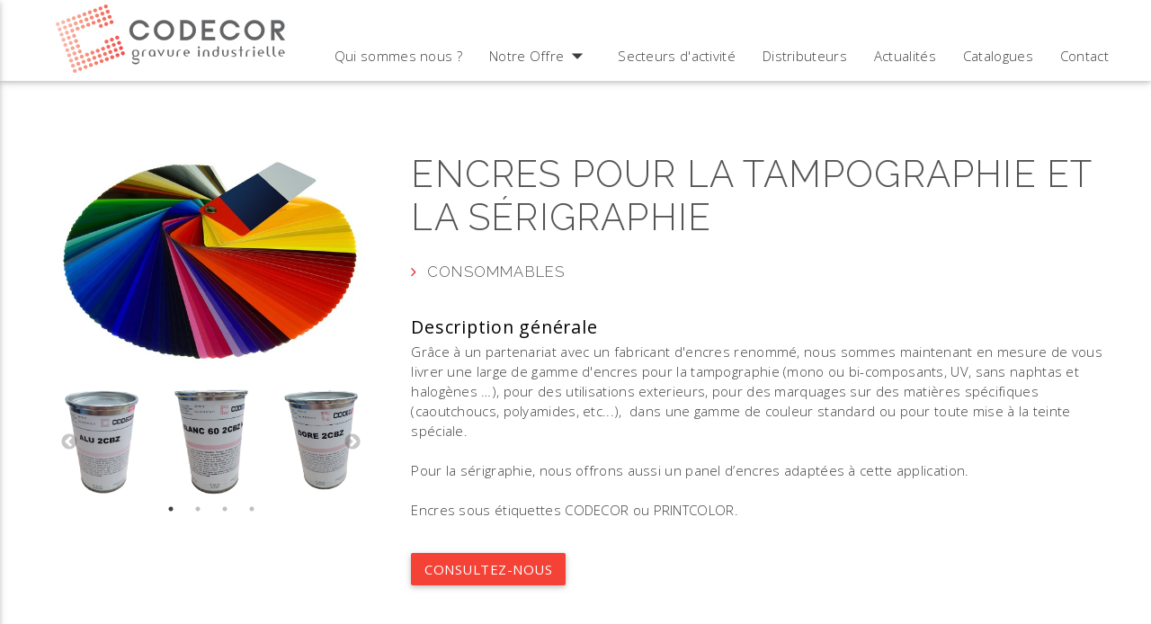

--- FILE ---
content_type: text/html; charset=utf-8
request_url: https://www.codecor.com/notre-offre/outils-de-marquage/marquage-par-depot-d-encre/consommables/26:encres-pour-la-tampographie-et-la-serigraphie.html
body_size: 4929
content:

<!DOCTYPE html PUBLIC "-//W3C//DTD XHTML 1.0 Transitional//EN" "http://www.w3.org/TR/xhtml1/DTD/xhtml1-transitional.dtd">
<html xmlns="http://www.w3.org/1999/xhtml" xml:lang="fr-fr" lang="fr-fr" dir="ltr">
    <head>
        <!-- jQuery -->
        <script type="text/javascript" src="/templates/materialize/js/vendor/jquery-2.2.1.min.js"></script>

        <base href="https://www.codecor.com/notre-offre/outils-de-marquage/marquage-par-depot-d-encre/consommables/26:encres-pour-la-tampographie-et-la-serigraphie.html" />
	<meta http-equiv="content-type" content="text/html; charset=utf-8" />
	<meta name="keywords" content="cliché de tampographie, écran de sérigraphie, gravure chimique, tension de cadre, plaque acier, plaque éco, " />
	<meta name="description" content="&lt;p&gt;Grâce à un partenariat avec un fabricant d'encres renommé, nous sommes maintenant en mesure de vous livrer une large de gamme d'encres pour la tampographie (mono ou bi-composants, UV, sans naphtas et halogènes …), pour des utilisations exterieurs, pour des marquages sur des matières spécifiques (caoutchoucs, polyamides, etc...),  dans une gamme de couleur standard ou pour toute mise à la teinte spéciale.&lt;/p&gt;
&lt;p&gt; &lt;/p&gt;
&lt;p&gt;Pour la sérigraphie, nous offrons aussi un panel d’encres adaptées à cette application.&lt;/p&gt;
&lt;p&gt; &lt;/p&gt;
&lt;p&gt;Encres sous étiquettes CODECOR ou PRINTCOLOR.&lt;/p&gt;
&lt;p&gt; &lt;/p&gt;
&lt;p&gt;&lt;strong&gt;&lt;a class=&quot;btn red white-text&quot; href=&quot;contact.html&quot;&gt;CONSULTEZ-NOUS&lt;/a&gt;&lt;/strong&gt;&lt;/p&gt;" />
	<title>Encres pour la tampographie et la sérigraphie</title>
	<link href="https://fonts.googleapis.com/css?family=Open+Sans:300,400,700|Raleway:300,400,700" rel="stylesheet" type="text/css" />


        <meta http-equiv="Content-Type" content="text/html; charset=UTF-8" />
        <meta name="language" content="fr-FR" />
        <meta http-equiv="X-UA-Compatible" content="IE=edge,chrome=1"/>
        <meta name="viewport" content="width=device-width, initial-scale=1"/>
        <meta name="google-site-verification" content="" />


        <!-- Font Awesome -->
        <link rel="stylesheet" type="text/css" href="/templates/materialize/css/vendor/font-awesome.min.css" />

        <!-- Owl Carousel -->
        <link rel="stylesheet" type="text/css" href="/templates/materialize/css/vendor/owl.carousel.min.css" />

        <!--Slick Slider-->
        <link rel="stylesheet" type="text/css" href="/templates/materialize/css/vendor/slick.css"/>
        <link rel="stylesheet" type="text/css" href="/templates/materialize/css/vendor/slick-theme.css"/>

        <!-- Animate.css -->
        <link rel="stylesheet" type="text/css" href="/templates/materialize/css/vendor/animate.css" />

        <!-- Materialize -->
        <link rel="stylesheet" type="text/css" href="/templates/materialize/css/vendor/materialize.min.css" />
        <link rel="stylesheet" type="text/css" href="https://fonts.googleapis.com/icon?family=Material+Icons" />
        <link rel="stylesheet" type="text/css" href="/ncw_services/front.css" />

        <link href="/templates/materialize/favicon.png" rel="icon" />

        <!-- Google Fonts -->
        
        <!-- Filters -->
        <link rel="stylesheet" type="text/css" href="/templates/materialize/css/vendor/filters.css" />

        <!-- Timeline -->
        <link rel="stylesheet" type="text/css" href="/templates/materialize/css/vendor/timeline.css" />

        <!-- Masonry CSS -->
        <link rel="stylesheet" type="text/css" href="/templates/materialize/css/vendor/masonry.css" />

        <!-- Custom CSS -->
        <link rel="stylesheet" type="text/css" href="/templates/materialize/css/main.css"  />

        <style> [data-sr] { visibility: hidden; } </style>
    </head>

    <body>
        <!--[if lt IE 7]>
                <p class="browsehappy">Votre navigateur <strong>est dépassé !</strong>. Veuillez <a href="http://browsehappy.com/">le mettre à jour</a> pour une navigation idéale.</p>
        <![endif]-->

        <header>
                            		<div class="moduletable">
						
<div class="navbar-fixed">
    <div class="main-menu">
        <ul id = "dropdown149" class = "dropdown-content sub_submenu hide-on-med-and-down">
                            <li><a href = "/notre-offre/outils-de-marquage/dateurs-pour-moules.html">Dateurs pour moules</a></li>
                            <li><a href = "/notre-offre/outils-de-marquage/inserts-et-electrodes.html">Inserts et électrodes</a></li>
                            <li><a href = "/notre-offre/outils-de-marquage/marquage-a-chaud.html">Marquage à chaud</a></li>
                            <li><a href = "/notre-offre/outils-de-marquage/marquage-par-depot-d-encre.html">Marquage par dépôt d'encre</a></li>
                            <li><a href = "/notre-offre/outils-de-marquage/tampons-silicone-pour-la-tampographie.html">Tampons silicone pour la tampographie</a></li>
                            <li><a href = "/notre-offre/outils-de-marquage/cliches-de-tampographie.html">Clichés de tampographie</a></li>
                            <li><a href = "/notre-offre/outils-de-marquage/ecrans-de-serigraphie.html">Ecrans de sérigraphie</a></li>
                    </ul>

        <ul id = "dropdown155" class = "dropdown-content sub_submenu hide-on-med-and-down">
                            <li><a href = "/notre-offre/consommables/25:rouleaux-adhesifs-de-nettoyage.html">Rouleaux adhésifs de nettoyage</a></li>
                            <li><a href = "/notre-offre/consommables/26:encres-pour-la-tampographie-et-la-serigraphie.html">Encres pour la tampographie et la sérigraphie</a></li>
                            <li><a href = "/notre-offre/consommables/27:films-de-marquage-a-chaud.html">Films de marquage à chaud</a></li>
                            <li><a href = "/notre-offre/consommables/28:racles-pour-ecrans-de-serigraphies.html">Râcles pour écrans de sérigraphies</a></li>
                            <li><a href = "/notre-offre/consommables/29:mylar.html">MYLAR</a></li>
                    </ul>

                                                        <ul id="dropdown104" class="dropdown-content nested submenu hide-on-med-and-down" data-beloworigin="true">
                                                <li id="149">
                                <a class="dropdown-button" data-hover="hover" data-alignment="left" href="#"  data-activates="dropdown149">Outils de marquage <i class="fa fa-chevron-right" style="float:right;" aria-hidden="true"></i></a>
                            </li>
                                                        <li><a href="/notre-offre/ouvrages-a-facon.html">Ouvrages à façon</a></li>
                                                        <li id = "155">
                                <a class = "dropdown-button" data-hover="hover" data-alignment="left"  href = "#" data-activates = "dropdown155">Consommables <i class="fa fa-chevron-right" style="float:right;" aria-hidden="true"></i></a>
                            </li>
                                                        <li><a href="/notre-offre/menu-nos-services.html">Nos services</a></li>
                                            </ul>
                                                                                                                                <nav>
            <div class="nav-wrapper">
                <div class="container">
                    <a href="/" class="brand-logo"><img src="/images/ressources/logo_codecor.png" alt="Logo CODECOR"></a>
                    <a href="#" data-activates="nav-mobile" class="button-collapse"><i class="material-icons">menu</i></a>

                    <ul id="nav-desktop" class="right hide-on-med-and-down">
                                                        <li><a href="/qui-sommes-nous.html">Qui sommes nous ?</a></li>
                                                                                    <li><a class="dropdown-button nested" href="#" data-activates="dropdown104">Notre Offre<i class="material-icons right">arrow_drop_down</i></a></li>
                                                                                    <li><a href="/nos-secteurs-d-activite.html">Secteurs d'activité</a></li>
                                                                                    <li><a href="/distributeurs.html">Distributeurs</a></li>
                                                                                    <li><a href="/actualites.html">Actualités</a></li>
                                                                                    <li><a href="/catalogues.html">Catalogues</a></li>
                                                                                    <li><a href="/contact.html">Contact</a></li>
                                                                            <!--<li><a href="/">00.00.00.00.00</a></li>-->
                    </ul>
                    <ul id="nav-mobile" class="side-nav">
                                                        <li><a href="/qui-sommes-nous.html" style="font-size:1rem;">Qui sommes nous ?</a></li>
                                                                <li><a href="/notre-offre.html" style="font-size:1rem;">Notre Offre</a></li>
                                                                <li><a href="/notre-offre/outils-de-marquage/dateurs-pour-moules.html" style="font-size:0.8rem;">Dateurs pour moules</a></li>
                                                                <li><a href="/notre-offre/outils-de-marquage/inserts-et-electrodes.html" style="font-size:0.8rem;">Inserts et électrodes</a></li>
                                                                <li><a href="/notre-offre/outils-de-marquage/marquage-a-chaud.html" style="font-size:0.8rem;">Marquage à chaud</a></li>
                                                                <li><a href="/notre-offre/outils-de-marquage/marquage-par-depot-d-encre.html" style="font-size:0.8rem;">Marquage par dépôt d'encre</a></li>
                                                                <li><a href="/notre-offre/outils-de-marquage/tampons-silicone-pour-la-tampographie.html" style="font-size:0.8rem;">Tampons silicone pour la tampographie</a></li>
                                                                <li><a href="/notre-offre/outils-de-marquage/cliches-de-tampographie.html" style="font-size:0.8rem;">Clichés de tampographie</a></li>
                                                                <li><a href="/notre-offre/outils-de-marquage/ecrans-de-serigraphie.html" style="font-size:0.8rem;">Ecrans de sérigraphie</a></li>
                                                                <li><a href="/notre-offre/ouvrages-a-facon.html" style="font-size:0.9rem;">Ouvrages à façon</a></li>
                                                                <li><a href="/notre-offre/consommables/rouleaux-adhesifs-de-nettoyage.html" style="font-size:0.8rem;">Rouleaux adhésifs de nettoyage</a></li>
                                                                <li><a href="/notre-offre/consommables/encres-pour-la-tampographie-et-la-serigraphie.html" style="font-size:0.8rem;">Encres pour la tampographie et la sérigraphie</a></li>
                                                                <li><a href="/notre-offre/consommables/films-de-marquage-a-chaud.html" style="font-size:0.8rem;">Films de marquage à chaud</a></li>
                                                                <li><a href="/notre-offre/consommables/films-de-marquage-a-chaud-2.html" style="font-size:0.8rem;">Râcles pour écrans de sérigraphies</a></li>
                                                                <li><a href="/notre-offre/consommables/mylar.html" style="font-size:0.8rem;">MYLAR</a></li>
                                                                <li><a href="/notre-offre/menu-nos-services.html" style="font-size:0.9rem;">Nos services</a></li>
                                                                <li><a href="/nos-secteurs-d-activite.html" style="font-size:1rem;">Secteurs d'activité</a></li>
                                                                <li><a href="/distributeurs.html" style="font-size:1rem;">Distributeurs</a></li>
                                                                <li><a href="/actualites.html" style="font-size:1rem;">Actualités</a></li>
                                                                <li><a href="/catalogues.html" style="font-size:1rem;">Catalogues</a></li>
                                                                <li><a href="/contact.html" style="font-size:1rem;">Contact</a></li>
                                                    </ul>
                </div>
            </div>
        </nav>
    </div>
</div>
<style>
    .nested{
        overflow-y:visible;
    }
    .submenu{
        min-width:190px;
    }
    .sub_submenu{
        margin-left: 100%;
    }
    .nested li a{
        padding:15px !important;
    }
</style>		</div>
	
                    </header>
        <main>
            
            <div class="clearfix"></div>

            

                                    
            

                            <section class="section-component" id="only-component">
                    <div class="container">
                        
<div class="contain_item_page_details_produit">
    <div class="row">
        <div class ="col l4 m12 s12">
            
                <div id="modalPhoto1" class="modal">
                    <div class="modal-title">
                        <p class="left"></p>
                        <a href="#!" class="btn modal-action modal-close right">Fermer</a>
                    </div>
                    <div class="modal-close">
                        <img src="/images/produits/nuancier%20encre.jpg" class="responsive-img" />
                    </div>
                </div>

                <div class="page-header">
                    <a class="modal-trigger" href="#modalPhoto1">
                        <img class="responsive-img" alt="" src="/images/produits/nuancier%20encre.jpg" />
                    </a>
                </div>
                        <div class="slick-photos-produit">

                                    <div>
                        <a class="modal-trigger" href="#modalPhoto2">
                            <img src="/images/produits/ENCRE_ALU_2CBZ.png" class="responsive-img" alt="" />
                        </a>
                    </div>
                                                    <div>
                        <a class="modal-trigger" href="#modalPhoto3">
                            <img src="/images/produits/ENCRE_BLANC_2CBZ.png" class="responsive-img" alt=""  />
                        </a>
                    </div>
                                                    <div>
                        <a class="modal-trigger" href="#modalPhoto4">
                            <img src="/images/produits/ENCRE_DORE_2CBZ.png" class="responsive-img" alt="" />
                        </a>
                    </div>
                                                    <div>
                        <a class="modal-trigger" href="#modalPhoto5">
                            <img src="/images/produits/ENCRE_NOIR_2CBZ.png" class="responsive-img" alt="" />
                        </a>
                    </div>
                                                                                
            </div>


                        </div>
            <div class="col l8 m12 s12">
                <div class="contain_item_page_details_produit_contenu">
                    <div class="page-header">
                        <h1>Encres pour la tampographie et la sérigraphie</h1>
                                                <form id="form_to_category" action="/notre-offre.html" method="post">
                            <input name="catid" type="hidden" value="1" />
                        </form>
                        <a href='#' onclick='document.getElementById("form_to_category").submit()'>
                            <h2><i class="fa fa-angle-right"></i>&nbsp;
                                Consommables                            </h2>
                        </a>
                    </div>

                                            <div class="produit_description">
                            <h6>Description générale</h6>
                            <p>Grâce à un partenariat avec un fabricant d'encres renommé, nous sommes maintenant en mesure de vous livrer une large de gamme d'encres pour la tampographie (mono ou bi-composants, UV, sans naphtas et halogènes …), pour des utilisations exterieurs, pour des marquages sur des matières spécifiques (caoutchoucs, polyamides, etc...),  dans une gamme de couleur standard ou pour toute mise à la teinte spéciale.</p>
<p> </p>
<p>Pour la sérigraphie, nous offrons aussi un panel d’encres adaptées à cette application.</p>
<p> </p>
<p>Encres sous étiquettes CODECOR ou PRINTCOLOR.</p>
<p> </p>
<p><strong><a class="btn red white-text" href="/contact.html">CONSULTEZ-NOUS</a></strong></p>                        </div>
                    
                    
                    
                </div>
            </div>
        </div>



        <div class="row">
            <div class="col s12">

                                    <div id="modalPhoto2" class="modal">
                        <div class="modal-title">
                            <p class="left"></p>
                            <a href="#!" class="btn modal-action modal-close right">Fermer</a>
                        </div>
                        <div class="modal-close">
                            <img src="/images/produits/ENCRE_ALU_2CBZ.png" class="responsive-img" />
                        </div>
                    </div>
                                                    <div id="modalPhoto3" class="modal">
                        <div class="modal-title">
                            <p class="left"></p>
                            <a href="#!" class="btn modal-action modal-close right">Fermer</a>
                        </div>
                        <div class="modal-close">
                            <img src="/images/produits/ENCRE_BLANC_2CBZ.png" class="responsive-img" />
                            <p></p>
                        </div>
                    </div>
                                                    <div id="modalPhoto4" class="modal">
                        <div class="modal-title">
                            <p class="left"></p>
                            <a href="#!" class="btn modal-action modal-close right">Fermer</a>
                        </div>
                        <div class="modal-close">
                            <img src="/images/produits/ENCRE_DORE_2CBZ.png" class="responsive-img" />
                            <p></p>
                        </div>
                    </div>
                                                    <div id="modalPhoto5" class="modal">
                        <div class="modal-title">
                            <p class="left"></p>
                            <a href="#!" class="btn modal-action modal-close right">Fermer</a>
                        </div>
                        <div class="modal-close">
                            <img src="/images/produits/ENCRE_NOIR_2CBZ.png" class="responsive-img" />
                            <p></p>
                        </div>
                    </div>
                                                                                

            </div>
        </div>


    </div>
                    </div>
                </section>
            
            
            
            
            
            
            
            
            
                    </main>
        <footer>
            <div class="container">
                <div class="row">
                    <div class="col s12 m4 l4">
                        <div class="footer-1">
                                                            		<div class="moduletable">
						<ul class="nav menu ">
<li class="item-102"><a href="/" ><span>Accueil</span></a></li><li class="item-110"><a href="/qui-sommes-nous.html" ><span>Qui sommes nous ?</span></a></li><li class="item-111 alias-parent-active"><a href="/notre-offre.html" ><span>Nos Offres</span></a></li><li class="item-112"><a href="/nos-secteurs-d-activite.html" ><span>Nos secteurs d'activité</span></a></li><li class="item-114"><a href="/actualites.html" ><span>Actualités</span></a></li><li class="item-115"><a href="/contact.html" ><span>Contact</span></a></li><li class="item-160"><a href="/catalogues.html" ><span>Téléchargements</span></a></li><li class="item-143"><a href="/mentions-legales.html" ><span>Mentions légales</span></a></li><li class="item-161"><a href="/pdf/CGV_CODECOR.pdf" target="_blank" ><span>Conditions Générales de Vente</span></a></li></ul>
		</div>
	
                                                    </div>
                    </div>

                    <div class="col s12 m4 l4">
                        <div class="footer-2">
                                                            		<div class="moduletable">
						<a title="Codecor" href="/"><img src="/images/ressources/logo_footer_codecor.png" alt="Codecor" /></a>
<p>38 route de la Forge</p>
<p>01100 OYONNAX</p>
<p>+33(0) 4 74 77 35 04</p>
<!--<p></p>-->		</div>
	
                                                    </div>
                    </div>

                    <div class="col s12 m4 l4">
                        <div class="footer-3">
                                                            		<div class="moduletable">
						
<ul>
                    <li class="social_logos">
            <a href="https://www.linkedin.com/company/codecor-gravure-industrielle/" target="_blank"><i class="fa fa-lg fa-linkedin">&nbsp;</i></a>
        </li>
                    <li class="social_logos">
            <a href="https://youtu.be/FpJisJ0n0Xs" target="_blank"><i class="fa fa-lg fa-youtube"></i>&nbsp;</i></a>
        </li>
    </ul>



<br />

    <a href="https://www.netcommeweb.com/" title="Agence web à Lyon" target="_blank">
        <img class="responsive-img" src="/images/ressources/logo-fond-sombre.png" width="120" alt="Création site internet Lyon - Net comme web" />
    </a>
		</div>
	
                                                    </div>
                    </div>
                </div>
            </div>
        </footer>

        <!-- Owl Carousel -->
        <script type="text/javascript" src="/templates/materialize/js/vendor/owl.carousel.js"></script>

        <!--Slick Slider-->
        <script type="text/javascript" src="/templates/materialize/js/vendor/slick.min.js"></script>

        <!-- Materialize -->
        <script type="text/javascript" src="/templates/materialize/js/vendor/materialize.min.js"></script>
        <!--ScrollReveal -->
        <script type="text/javascript" src='/templates/materialize/js/vendor/scrollReveal.js'></script>
        <script>
            window.sr = ScrollReveal();
        </script>
        <!-- Filters -->
        <script type="text/javascript" src="/templates/materialize/js/vendor/jquery.mixitup.min.js"></script>
        <script type="text/javascript" src="/templates/materialize/js/vendor/filters.js"></script>
        <!--Timeline-->
        <script type="text/javascript" src="/templates/materialize/js/vendor/timeline.js"></script>
        <!--jQuery Ellipsis-->
        <script type="text/javascript" src="/templates/materialize/js/vendor/jquery.ellipsis.min.js"></script>
        <!--jQuery Dotdotdot-->
        <script type="text/javascript" src="/templates/materialize/js/vendor/jquery.dotdotdot.min.js"></script>
        <!--Masony grid js-->
        <script src="/templates/materialize/js/vendor/masonry.pkgd.min.js"></script>
        <!-- Custom JS -->
        <script type="text/javascript" src="/templates/materialize/js/main.js"></script>
        <script type="text/javascript" src="/ncw_services/common.js"></script>
        <!-- Google Analytics -->
        <script>
            (function (i, s, o, g, r, a, m) {
                i['GoogleAnalyticsObject'] = r;
                i[r] = i[r] || function () {
                    (i[r].q = i[r].q || []).push(arguments)
                }, i[r].l = 1 * new Date();
                a = s.createElement(o),
                        m = s.getElementsByTagName(o)[0];
                a.async = 1;
                a.src = g;
                m.parentNode.insertBefore(a, m)
            })(window, document, 'script', '//www.google-analytics.com/analytics.js', 'ga');

            ga('create', 'UA-4688818-1', 'auto');
            ga('send', 'pageview');
        </script>

        <!-- Google tag (gtag.js) -->
        <script async src="https://www.googletagmanager.com/gtag/js?id=G-80TRKQXTM1"></script>
        <script>
          window.dataLayer = window.dataLayer || [];
          function gtag(){dataLayer.push(arguments);}
          gtag('js', new Date());

          gtag('config', 'G-80TRKQXTM1');
        </script>
    </body>
</html>


--- FILE ---
content_type: text/css
request_url: https://www.codecor.com/ncw_services/front.css
body_size: 45
content:
/* Classe qui permet de mettre une div en full width dans un container par exemple */
.fullWidth {
	width: 100vw;
	margin-left: calc(-50vw + 50%);
}

--- FILE ---
content_type: text/css
request_url: https://www.codecor.com/templates/materialize/css/vendor/masonry.css
body_size: 360
content:
.masonryjs * { box-sizing: border-box; }
/* ---- grid ---- */

.masonryjs .grid {
    margin: auto;
    max-width: 1200px;
}

/* clearfix */
.masonryjs .grid:after {
    content: '';
    display: block;
    clear: both;
}

/* ---- grid-item ---- */

.masonryjs .grid-item {
    width: 300px;
    height: auto;
    min-height: 270px;
    float: left;
    /*background-color: #ddd;*/
}


/* position stamp elements with CSS */
.stamp {
    position: absolute;
}
.stamp1 {
    left: 0;
    top: 0;
    width: 415px;
    height: 200px;
}
.stamp2 {
    left: 0;
    top: 200px;
    width: 100px;
    height: 625px;
}


.masonryjs .grid-item--width1 { width: 280px; }
.masonryjs .grid-item--width2 { width: 500px; }
.masonryjs .grid-item--width3 { width: 620px; }
.masonryjs .grid-item--width4 { width: 880px; }
.masonryjs .grid-item--width5 { width: 1040px; }

.masonryjs .grid-item--height1 { height: 200px; }
.masonryjs .grid-item--height2 { height: 400px; }
.masonryjs .grid-item--height3 { height: 425px; }
.masonryjs .grid-item--height4 { height: 540px; }
.masonryjs .grid-item--height5 { height: 600px; }


@media only screen and (max-width: 768px) {
    .masonryjs .grid-item--width1 { width: 100%; max-width: 300px; }
    .masonryjs .grid-item--width2 { width: 100%; max-width: 300px; }
    .masonryjs .grid-item--width3 { width: 100%; max-width: 300px; }
    .masonryjs .grid-item--width4 { width: 100%; max-width: 300px; }
    .masonryjs .grid-item--width5 { width: 100%; max-width: 300px; }

}

--- FILE ---
content_type: text/css
request_url: https://www.codecor.com/templates/materialize/css/main.css
body_size: 4838
content:
/* **********************************************
                        COLORS
********************************************** */

/*
        gris moyen = #ccc;
        gris foncé = #3D3D3D;
        red = #e11e2f;
        pink = #df1b63;
*/

/* **********************************************
                        GENERAL
********************************************** */
.article-body .images.row {
    text-align: center;
}
.ncw_contain_article {
    padding: 20px;
    margin: 15px;
}
.footer-3 .fa {
    background-color: #fff !important;
}
body .btn {
    background-color: #f44336;
}
.mod_contact .select-wrapper input.select-dropdown {
    /*width: 70%;*/
}
body .select-wrapper span.caret{
    color: #f44336;
}
.article-body ul li{
    list-style:disc;
}

body {
    font-family: 'Open Sans', sans-serif;
    color: #3D3D3D;
    font-size: 1rem;
    line-height: 150%;
    font-weight: 300;
    letter-spacing: 0.02rem;
    display: flex;
    min-height: 100vh;
    flex-direction: column;
}
main {
    flex: 1 0 auto;
}
h1, h2, h3 {
    font-family: 'Raleway', sans-serif;
    text-transform: uppercase;
    color: #555;
    font-size: 2.7rem;
    font-weight: 300;
    letter-spacing: 0.08rem !important;
    line-height: 120%;
}
h1 a, h2 a, h3 a, h1 a:hover, h2 a:hover, h3 a:hover{
    color: #3D3D3D;
    padding-top: 10px;
}
h4{
    font-family: 'Raleway', sans-serif;
    text-transform: uppercase;
    color: #3D3D3D;
    font-size: 1.3rem;
    font-weight: 400;
    letter-spacing: 0.05rem !important;
    line-height: 100%;
    margin: 5px 0;
}
h4 a, h4 a:hover{
    color: #3D3D3D;
    text-transform: uppercase;
}
h5, h6 {
    text-transform: initial;
    font-size: 1.3rem;
    font-weight: 400;
    letter-spacing: 0.05rem !important;
    line-height: 120%;
    color: #000;
    margin: 5px 0;
}
h5 a, h6 a, h5 a:hover, h6 a:hover{
    color: #000;
}
.container{
    width: 95%;
    max-width: 95%;
}
a {
    color: #3D3D3D;
}
a:hover {
    color: #3D3D3D;
}
p{
    margin: 0;
}
strong {
    font-weight: 600;
}
button:focus{
    background: #333;
}
.btn{
    color: #fff;
    background-color: #3D3D3D;
    font-weight: 400;
    font-size: 1rem;
    text-shadow: 0;
    margin: 2% auto;
    padding: 0 1rem;
}
.btn-large {
    color: #fff;
    background-color: #3D3D3D;
    font-weight: 400;
    font-size: 1.8rem;
    text-shadow: 0;
    margin: 2% auto;
    padding: 0 2rem;
}
.btn-small{
    font-size: 1.1rem;
    padding: 0 1rem !important;
    height: 30px;
    line-height: 30px;
}
.pink{
    background: #df1b63;
}
.red{
    background: #e11e2f;
}
.btn:hover,
.btn-large:hover {
    color: #fff;
    background-color: #3D3D3D;
}
.material-icons {
    vertical-align: bottom;
}
.dropdown-content li>a, .dropdown-content li>span{
    color: #333;
}

#only-component .container .row, .container .row{
    margin-left: 0;
    margin-right: 0;
}

.modal .row .col{
    padding: 0 0.75rem;
}

/*CLASS CSS UTILE*/
.background_cover_190_150{
    background-size: cover;
    background-repeat: no-repeat;
    background-position: center center;
    min-height: 150px;
    max-width: 190px;
    margin: 10px auto;
}
.background_cover_360_225{
    background-size: cover;
    background-repeat: no-repeat;
    background-position: center center;
    min-height: 225px;
    margin: 10px auto;
}
.background_cover_350_250{
    background-size: cover;
    background-repeat: no-repeat;
    background-position: center center;
    min-height: 250px;
    margin: 0 10px 10px 0;
}
.lastWord{
    font-weight: 700;
    letter-spacing: -0.1rem;
}
.row .col{
    padding: 0;
}

/* **********************************************
                        NAVIGATION
********************************************** */
nav {
    background-color: #fff;
}
nav,
nav .nav-wrapper i,
nav a.button-collapse,
nav a.button-collapse i,
.navbar-fixed {
    height: 90px;
    line-height: 55px;
    color: #3D3D3D;
}
header .nav-wrapper i {
    margin-left: 0;
}
header nav img {
    margin-top: 2px;
    margin-left: 20px;
}
header .nav-wrapper ul {
    /*margin-top: -3px;*/
}
header .nav-wrapper ul li a:hover {
    color: #3D3D3D;
    text-shadow: 0px 0px #3D3D3D;
}
header .nav-wrapper ul li a {
    /*text-transform: uppercase;*/
    font-weight: 300;
    color: #3D3D3D;
    font-size: 1rem;
    padding: 35px 15px 0;
}
nav ul a:hover{
    background: rgba(0,0,0,0.04);
}
/*header .nav-wrapper ul li:last-child a{
    color: #3D3D3D;
    font-weight: 700;
}*/



/* **********************************************
                        SLIDESHOW
********************************************** */
.slick-diaporama .row{
    margin-bottom: 0 !important;
}
.slick-diaporama{
    background-size: cover;
    background-repeat: no-repeat;
    background-position: right bottom;
    height:605px;
}
.slick-diaporama .slick-caption{
    max-width: 700px;
    padding: 19% 5%;
    margin: auto;
    text-align: center;
}

/* **********************************************
                        HEADER IMAGE
********************************************** */

.header-image {
    margin-top: -2%;
}

.header-image .background-image {
    background-repeat: no-repeat;
    background-size: cover;
    background-position: center;
    min-height: 400px;
    text-align: right;
}

.header-image .background-image h1 {
    padding-top: 6%;
    text-transform: uppercase;
    color: #fff;
    text-align: right;
    font-size: 3.5rem;
    font-weight: 500;
    text-shadow: 3px 3px #666;
}


/* **********************************************
                        COMPONENT
********************************************** */
.blog-featured{
    padding: 5% 40px 3%;
    max-width: 600px;
    margin: 3% 0;
    color: #727274;
}
.blog-featured h1{
    margin-left: 0px;
    padding: 56px 0 70px 55px;
    background: url("../img/lettre_q.png") no-repeat;
    background-position: left top;
    background-size: 81px;
    margin-bottom: -40px;
}

.blog-featured h1.second-title {
    background: url("../img/lettre_d.png") no-repeat;
}
.blog-featured .row{
    margin: 5% auto;
}
.blog-featured .row .col{
    padding: 0 15px 0 0;
}
.blog-featured img{
    margin: -20px 0 0 10px;
}
.blog-featured .btn{
    margin-top: 20px;
}
.blog-featured a i{
    color: white;
}
#left-component .blog-featured{
    background: #fff;
    position: absolute;
    bottom: 0;
}

#section-component .item-page{
    max-width: 700px;
    padding: 5px 20px;
    margin: 10px 0 0 auto;
}

#right-component-contact {
    background: #fff;
}
#right-component-contact .row{
    margin-bottom: 0;
}


/* **********************************************
                  COMPO DISTRIBUTEURS
********************************************** */
.component-distributeur{
}
.component-distributeur #form_recherche p{
    padding: 10px 20px 10px 0;
}


/* **********************************************
                        ITEM PAGE
********************************************** */
.item-page img{
    margin: 0 15px 15px 0;
}
.item-page h2{
    font-size: 1.5rem;
}
.item-page ul {
    padding-left: 3%;
}
.item-page ul li {
    margin: .5% auto;
    position: relative;
    padding-left: 1.5rem;
}
.item-page ul li:before {
    content: "\f0c8";
    font-family: FontAwesome;
    font-weight: 700;
    text-decoration: inherit;
    color: #fff;
    font-size: 1.2rem;
    position: absolute;
    top: 10px;
    left: 0;
}

.item-page.blog-featured a.modal-trigger {
    margin: 10px 0 15px;
    display: block;
}


/* **********************************************
                        BLOG PAGE
********************************************** */
.blog, .item-page {
    padding: 40px 0;
}
.blog-intro{
    margin-top: 2%;
}
.blog h1{
    text-align: center;
}
/*.blog-intro*/
.blog-intro h2{
    font-size: 2rem;
    line-height: 2.4rem;
    margin: 7px auto 10px;
}
.blocArticle{
    padding: 10px;
}
.blog-intro h2 a{
    color: #777;
}
.blog-intro .row .col{
    padding: 0 0.75rem !important;
}
.contain-blog-article{
    padding: 0 15px;
}
.blog-intro .btn{
    margin-top: 2%;
    font-size: 1rem;
}
.blog-intro ul {
    padding-left: 3%;
}
.blog-intro ul li {
    margin: .5% auto;
    position: relative;
    padding-left: 1.5rem;
}
.blog-intro ul li:before {
    content: "\f0c8";
    font-family: FontAwesome;
    font-weight: 700;
    text-decoration: inherit;
    color: #fff;
    font-size: 1.2rem;
    position: absolute;
    top: 10px;
    left: 0;
}
.contain-blog-img img{
    width: 100%;
    max-width: 500px;
    margin: auto;
}
.category-desc{
    max-width: 1000px;
    padding: 10px 15px;
    margin: auto;
}

/* **********************************************
                NOS PRODUITS
********************************************** */
.mod_produits {
    padding: 2% 0;
    background: #eee;
}
.mod_produits h3 {
    text-align: center;
    margin: 6% auto 7%;
}
.mod_produits h3 a {
    padding: 54px 0 36px 23px;
    background: url("../img/lettre_o.png") no-repeat;
    background-position: left top;
    background-size: 79px;
}
.mod_produits h4 {
    font-weight: 300;
    line-height: 2rem;
    margin: 10px auto 5px;
    text-transform: uppercase;
}
.produits-contain{
    margin: auto;
    max-width: 1400px;
}
.produit-contain{
    max-width: 370px;
    margin: 20px auto 20px 0;
    background: #fff;
    text-align: left;
    padding: 25px 40px 20px;
    border-left: solid 8px #e11e2f;
}
.produits-contain p{
    padding: 5px 0 10px;
}
.mod_produits img{
    display: block;
    margin: 7% 0 0 auto;
}


/* **********************************************
                SECTEURS D'ACTIVITE
********************************************** */
.mod_sliderslick h3{
    margin-left: -100px;
    padding: 36px 0 60px 50px;
    background: url("../img/lettre_s.png") no-repeat;
    background-position: left top;
    background-size: 81px;
    margin-bottom: -40px;
}
.mod_sliderslick{
    max-width: 1000px;
    margin: 0 auto;
    padding: 3% 0 2%;
}
.text-presentation-sliderslick{
    max-width: 500px;
    margin: 0 auto 60px;
    color: #727274;
}
.slick-secteurs{
    margin: 2% auto 3%;
}
.slick-secteurs p{
    margin: 15px auto;
}
.slick-secteurs h4{
    margin: 18px auto 10px;
}
.slick-secteurs .slick-slide{
    padding: 0 20px;
    text-align: center;
}

.secteurs_activite_item_page h1{
    padding: 36px 0 10px 50px;
    background: url(../img/lettre_s.png) no-repeat;
    background-position: 60px top;
    background-size: 81px;
    display: block;
    text-align: center;
    margin: auto;
    max-width: 400px;
}

/* **********************************************
                PARTENAIRES
********************************************** */
.mod_partenaires{
    margin: 0 auto;
    padding: 2% 0 4%;
}
.mod_partenaires img{
    margin: 10px auto;
    max-width: 230px;
    max-height: 120px;
    padding: 10px;
}
.mod_partenaires h4{
    font-size: 1.8rem;
    margin: 10px auto 0px;
    color: #555;
}
.mod_partenaires .slick-slide{
    padding: 0 15px;
}
.mod_partenaires .valign-wrapper{
    height: 160px;
}


/* **********************************************
                        NEWS
********************************************** */
.mod_news {
    padding: 2% 0;
    background: #eee;
}
.mod_news h2 {
    margin: 20px auto;
}
.mod_news h3 {
    text-align: center;
    margin: 6% auto 4%;
}
.mod_news h3 a {
    padding: 54px 0 36px 23px;
    background: url("../img/lettre_a.png") no-repeat;
    background-position: left top;
    background-size: 79px;
}
.mod_news h4 {
    font-weight: 700;
    text-transform: uppercase;
}
.news-contain{
    margin: auto;
    max-width: 1300px;
}
.new-contain{
    max-width: 360px;
    margin: 20px auto;
    background: #fff;
    text-align: center;
    padding-bottom: 30px;
}
.new-contain p{
    padding: 20px;
}



/* **********************************************
            PAGE RESULTATS PRODUIT
********************************************** */
.contain_item_page_produit h1 {
    padding: 54px 0 36px 23px;
    background: url(../img/lettre_p.png) no-repeat;
    background-position: left top;
    background-size: 79px;
    text-align: left;
    display: inline-block;
    margin-top: 0;
}
.contain_item_page_produit{
    margin: 4% 0;
}
.contain_item_page_produit .page-header{
    margin: 2% auto;
}

#produits_resultats{
    padding: 0 20px;
}
.contain_item_produit h2{
    font-size: 1.5rem;
    font-weight: 700;
}
.contain_item_produit h3::before{
    font-family: fontAwesome;
    content: "\f054  ";
}
.contain_item_produit h3{
    font-size: 1.1rem;
    line-height: 1.5rem;
}
.contain_item_produit h4{
    font-size: 1rem;
    text-transform: initial;
}
.contain_item_produit ul{
    margin-top: 0;
}
.contain_item_produit ul li, .contain_item_produit p{
    color: #333;
}
.contain_item_produit .card{
    border-top: solid 6px #e11e2f;
}
.contain_item_produit .card-content{
    /*min-height:500px !important;*/
}
.contain_item_produit .card-action a{
    margin-right: 0 !important;
}
.contain_item_produit .card-action a > div{
    font-size: 1.1rem;
}

.contain_item_produit .card-action a:hover > div{
    background: #e11e2f;
    color: #fff;
    font-weight: 600;
}
.contain_item_page_produit .card-action a {
    font-size: 1.1rem;
}

/*FORMULAIRE*/
.contain_form_recherche{
}
.contain_form_recherche > .card{
    border-top: solid 6px #555;
}
.contain_form_recherche .dropdown-content li>a, .contain_form_recherche .dropdown-content li>span{
    color: #333;
}
.contain_form_recherche dropdown-content li.active, .contain_form_recherche .dropdown-content li.selected, .contain_form_recherche .dropdown-content li.selected span{
    background: #e11e2f;
    color: #fff !important;
    font-weight: 600;
}
.contain_form_recherche .search-wrapper {
}
.contain_form_recherche .search-wrapper input{
    display: block;
    font-size: 16px;
    font-weight: 300;
    width: 100%;
    height: 45px;
    margin: 0;
    padding: 0 0 0 20px;
    border-bottom: 0 !important;
}
.contain_form_recherche .search-wrapper input[type=text]:focus:not([readonly]){
    border-bottom: 0 !important;
    box-shadow: none !important;
}
.contain_form_recherche .search-wrapper i.material-icons{
    position: absolute;
    top: 10px;
    right: 10px;
    cursor: pointer;
    background: #fff;
}
input[type="checkbox"]:checked+label:before{
    border-bottom-color:#e11e2f;
    border-right-color:#e11e2f;
}

#form_produit .search-wrapper.card{
    margin-bottom: 30px;
}


/* **********************************************
               PAGE DETAILS PRODUIT
********************************************** */
.contain_item_page_details_produit{
    margin: 4% 0;
}
.contain_item_page_details_produit .row > .col.l4{
    padding-left: 20px;
    padding-right: 20px;
}
.contain_item_page_details_produit .page-header{
    margin: 10px auto;
}
.contain_item_page_details_produit h2 i{
    color: #e11e2f;
}
.contain_item_page_details_produit h2{
    font-size: 1.1rem;
}
.contain_item_page_details_produit h4{
    text-transform: initial;
}
.contain_item_page_details_produit .page-header img{
    margin: auto;
    width: 100%;
    -webkit-transition: all 0.4s ease-out;
    -moz-transition: all 0.4s ease-out;
    -ms-transition: all 0.4s ease-out;
    -o-transition: all 0.4s ease-out;
    transition: all 0.4s ease-out;
}
.contain_item_page_details_produit .page-header img:hover{
    box-shadow: 0 8px 17px 0 rgba(0,0,0,0.2),0 6px 20px 0 rgba(0,0,0,0.19);
}
.contain_item_page_details_produit_contenu{
    padding: 0 20px;
}
.files-block{
    margin: 30px auto;
}
.files-block .card-title{
    background: #e11e2f;
    padding: 20px;
    color: #fff;
}
.files-block a{
    display: inline-block;
    margin: 15px 20px;
}
.contain_item_page_details_produit_contenu ul{
    padding-left: 10px;
}
.contain_item_page_details_produit_contenu li{
    position: relative;
    padding-left: 22px;
}
.contain_item_page_details_produit_contenu li::before{
    font-family: fontAwesome;
    content: "\f0c8 ";
    position: absolute;
    color: #e11e2f;
    left: 0;
    top: 0;
}
.contain_item_page_details_produit_contenu .produit_description,
.contain_item_page_details_produit_contenu .produit_caracteristiques,
.contain_item_page_details_produit_contenu .produit_fonctionnement{
    margin: 40px auto 30px;
}

.contain_item_page_details_produit .modal{
    width: 100%;
    max-width: 950px;
    max-height: 100%;
    background: #333;
}
.contain_item_page_details_produit .modal .modal-title{
    background: #333;
    color: #fff;
    padding: 5px 20px;
}
.contain_item_page_details_produit .modal .modal-title p{
    margin: 20px;
}
.contain_item_page_details_produit .modal .modal-close{
    background: #333;
}
.contain_item_page_details_produit .modal img{
    margin: auto;
    width: 100%;
    max-width: 1000px;
    padding: 0;
}

.slick-photos-produit img{
    padding: 0 20px;
}


/* **********************************************
                        CONTACT PAGE
********************************************** */
.produits_article_display_none{
    /*display:none !important;*/
}
.contact {
    padding: 4% 0;
}
.mod_contact h1{
    text-align: center;
}
.mod_contact{
    background: #eee;
    padding: 15px 20px;
}
#form_contact .col{
    padding: 0 0.75rem !important;
}

#devis h2 {
    font-size: 3.2rem;
}

.contact-page ul li {
    padding: 2% 0;
}

.contact-page ul li .material-icons {
    color: #3D3D3D;
    padding-right: 3%;
}

.contact-page ul li:before {
    content: "";
}

.item-page.contact_item_page {
    padding: 60px 10%;
    font-size: 1rem;
    line-height: 2.3rem;
}
.item-page.contact_item_page h2{
    font-size: 2.7rem;
    color:#333;
}

#retourcon, .retourcon {
    background-color: #3D3D3D;
    text-align: center;
    font-size: 1.2rem;
    color: #fff;
    font-weight: 600;
    width: 100%;
    margin: 0 auto;
    padding: 5% 2%;
}

.itinerary {
    padding: 5% 0;
    /*background-color: #3D3D3D;*/
    color: #333;
    text-align: center;
}

.itinerary h2 {
    color: #333;
}

/* **********************************************
                        GOOGLE MAPS
********************************************** */

#map-canvas {
    height: 500px;
}


/* **********************************************
                        FOOTER
********************************************** */

footer {
    background-color: #3D3D3D;
    color: #fff;
    padding: 2% 0;
}

footer a {
    color: #fff;
}

footer a:hover {
    color: #fff;
}

/* Footer 1 */
footer .footer-1 ul li a {
    font-size: 0.75rem;
}
footer .footer-1 ul li {
    line-height: 110%;
}

/* Footer 2 */

footer .footer-2 {
    text-align: center;
    color: #bbb;
}

footer .footer-2 img {
    -webkit-filter: grayscale(100%);
    filter: grayscale(100%);
}

footer .footer-2 .col.s6 {
    margin-top: 5%;
}

footer .footer-2 p {
    font-size: 0.8rem;
}

/* Footer 3 */

footer .footer-3 {
    text-align: right;
}

.footer-3 ul {
    text-align: right;
}

footer .footer-3 ul li {
    list-style: none outside none;
    display: inline-block;
}

footer .footer-3 ul li a i {
    width: 40px;
    height: 40px;
    color: #3D3D3D;
    background-color: #3D3D3D;
    font-size: 22px !important;
    text-align: center;
    padding-top: 12px;
    -moz-border-radius: 50%;
    -webkit-border-radius: 50%;
    -o-border-radius: 50%;
    border-radius: 50%;
    -moz-transition: all ease 0.5s;
    -webkit-transition: all ease 0.5s;
    -o-transition: all ease 0.5s;
    -ms-transition: all ease 0.5s;
    transition: all ease 0.5s;
    -ms-transform: scale(0.9);
    -webkit-transform: scale(0.9);
    transform: scale(0.9);
}

footer .footer-3 ul li a i:hover {
    -moz-transition: all ease 0.5s;
    -webkit-transition: all ease 0.5s;
    -o-transition: all ease 0.5s;
    -ms-transition: all ease 0.5s;
    transition: all ease 0.5s;
    -moz-border-radius: 0;
    -webkit-border-radius: 0;
    -o-border-radius: 0;
    border-radius: 0;
}




/* **************************************************************
**************************************************************
**************************************************************
                        MEDIA QUERIES
**************************************************************
**************************************************************
************************************************************** */

@media only screen and (max-width: 1200px) {
    /* **********************************************
                            SLIDESHOW
    ********************************************** */
    .slideshow h2 {
        font-size: 2rem;
        letter-spacing: 0;
    }
    .slideshow h3 {
        font-size: 1.8rem;
    }
    .slideshow .btn {
        font-size: 1.1rem;
    }

    /* **********************************************
                            MENU
    ********************************************** */
    .main-menu .container{
        width: 100%;
        max-width: 100%;
    }

}

@media only screen and (max-width: 1250px) and (min-width: 992px) {
    /* **********************************************
                            NAVIGATION
    ********************************************** */
    nav .brand-logo{
        width: 25%;
        -webkit-transition: all 0.2s ease-in;
        -moz-transition: all 0.2s ease-in;
        -ms-transition: all 0.2s ease-in;
        -o-transition: all 0.2s ease-in;
        transition: all 0.2s ease-in;
    }
    header nav img{
        width: 90%;
    }
    header .nav-wrapper ul li a{
        font-size: 1rem;
        padding: 34px 10px 0;
    }

}

@media only screen and (max-width: 992px) {
    /* **********************************************
                            NAVIGATION
    ********************************************** */
    nav .brand-logo {
        text-align: center;
    }
    .top_demande_devis{
        color: #0679AB;
        font-size: 1rem;
        position: relative;
        right: 0;
        line-height: 25px !important;
    }
    header .nav-wrapper ul li a{
        padding: 4px 15px 0;
    }

    /* **********************************************
                            FEATURE
    ********************************************** */
    .blog-featured h1{
        margin-left: 0;
        padding: 76px 0 50px 45px;
        background-size: 71px;
        margin-bottom: 0;
    }

    /* **********************************************
                        NEWS
********************************************** */
    .mod_news h3 {
        text-align: center;
        margin: 70px auto 50px;
    }

    .mod_produits .produits-contain img{
        margin: auto;
    }


}

@media only screen and (max-width: 900px) and (min-width: 600px)  {
    .slick-diaporama{
        height:305px;
    }
}
@media only screen and (max-width: 768px) {
    /* **********************************************
                            GENERAL
    ********************************************** */


    /* **********************************************
                            SLIDESHOW
    ********************************************** */
    /* Contenant */
    .slideshow .slider .slides li .caption{
        left: 5%;
        top: 10%;
    }
    /* Contenu */
    .slideshow h2 {
        font-size: 1.4rem;
        letter-spacing: 0;
    }
    .slideshow h3 {
        font-size: 1.2rem;
    }
    .slideshow .btn {
        font-size: 1rem;
    }


    /* **********************************************
                SECTEURS D'ACTIVITE
********************************************** */
    .mod_sliderslick h3{
        margin-left: 0;
        padding: 56px 0 30px 40px;
        background-size: 70px;
        margin-bottom: 0;
    }


}

@media only screen and (max-width: 667px) {

}

@media only screen and (max-width: 600px) {
    /* **********************************************
                            FOOTER
    ********************************************** */
    footer {
        text-align: center;
        margin: 0 auto;
    }
    footer .footer-2 img {
        padding: 6% 0;
    }
    footer .footer-3,
    footer .footer-3 ul {
        text-align: center;
    }

}

@media only screen and (max-width: 375px) {
    /* **********************************************
                            NAVIGATION
    ********************************************** */
    header nav img {
        width: 100%;
    }

}



input[type=text], input[type=password], input[type=email], input[type=url], input[type=time], input[type=date], input[type=datetime-local], input[type=tel], input[type=number], input[type=search], textarea.materialize-textarea{
    border-bottom: 1px solid #777 !important;
}
input[type=text]:focus:not([readonly]), input[type=password]:focus:not([readonly]), input[type=email]:focus:not([readonly]), input[type=url]:focus:not([readonly]), input[type=time]:focus:not([readonly]), input[type=date]:focus:not([readonly]), input[type=datetime-local]:focus:not([readonly]), input[type=tel]:focus:not([readonly]), input[type=number]:focus:not([readonly]), input[type=search]:focus:not([readonly]), textarea.materialize-textarea:focus:not([readonly]){
    border-bottom: 1px solid #777 !important;
    box-shadow: 0 1px 0 0 #777 !important;
}
input[type=text]:focus:not([readonly])+label, input[type=password]:focus:not([readonly])+label, input[type=email]:focus:not([readonly])+label, input[type=url]:focus:not([readonly])+label, input[type=time]:focus:not([readonly])+label, input[type=date]:focus:not([readonly])+label, input[type=datetime-local]:focus:not([readonly])+label, input[type=tel]:focus:not([readonly])+label, input[type=number]:focus:not([readonly])+label, input[type=search]:focus:not([readonly])+label, textarea.materialize-textarea:focus:not([readonly])+label{
    color: #777;
}
.input-field .prefix.active{
    color: #777;
}
::-webkit-input-placeholder {
    color: #777;
}
:-moz-placeholder {
    color: #777;
}
::-moz-placeholder {
    color: #777;
}
:-ms-input-placeholder {
    color: #777;
}


#left-component-6 .blog-featured {
    max-width: none;
}


.blog-featured .article-2 .col {
    padding: 0 30px !important;
}

.article-2 h5 {
    margin: 40px 0px 5px;
    text-transform: uppercase;
    color: #f44336;
}

.images {
    margin-top: 40px;
}
.item-page .images img {
    border: 4px solid #f44336;
    margin: 0;
}

.images.row .col {
    padding: 5px 5px;
}

--- FILE ---
content_type: application/javascript
request_url: https://www.codecor.com/ncw_services/common.js
body_size: 1139
content:

// Fonction qui permet de déplacer un champs dans un formulaire
function deplaceHtmlElement(selectorHtmlElementToCopy, selectorHtmlPasteNear, classContainer, position) {
	var elementToCopy = selectorHtmlElementToCopy.closest('.' + classContainer);
	var htmlToCopy = elementToCopy.html();
	elementToCopy.remove();

	var elementPasteNear = selectorHtmlPasteNear.closest('.' + classContainer);

	if(position == 'after'){
		elementPasteNear.after( '<div class="' + classContainer + '">' + htmlToCopy + '</div>' );
	} else {
		elementPasteNear.before( '<div class="' + classContainer + '">' + htmlToCopy + '</div>' );
	}
}
// deplaceHtmlElement($('#jform_profilencw_prenom'), $( "#jform_name" ), 'control-group',  'before');



// Fonction qui permet de redimmensionner des blocs à la même hauteur par rapport au plus grand élément, ils doivent avoir la même classe.
function sameHeight(group) {
    var tallest = 0;
    group.each(function () {
        var thisHeight = $(this).height();
        if (thisHeight > tallest) {
            tallest = thisHeight;
        }
    });
    group.height(tallest);
}



// Fonction qui permet de reduire la taille du logo au scroll (à optimiser).
function resizeOnScroll(element) {
    var w = window.innerWidth;
    var imgEl = $('header nav').find('img');
    if (w > 992) {
        var topOffset = element.offset().top;
        if (topOffset > 15) {
            imgEl.css('max-width', '110px');
            element.removeClass('z-depth-3');
        } else {
            imgEl.css('max-width', '150px');
            element.addClass('z-depth-3');
        }
    } else {
        imgEl.css('max-width', '130px');
        element.removeClass('z-depth-3');
    }

}

function checkIfMobile() {
        var userAgent = navigator.userAgent || navigator.vendor || window.opera;
        // Windows Phone must come first because its UA also contains "Android"
        if (/windows phone/i.test(userAgent)) {
            return false;
        }

        if (/android/i.test(userAgent)) {
            return false;
        }

        // iOS detection from: http://stackoverflow.com/a/9039885/177710
        if (/iPad|iPhone|iPod/.test(userAgent) && !window.MSStream) {
            return false;
        }

        return true;
    }

// EXEMPLE SLICK SLIDER
//
//     $('.slick-diaporamas').slick({
//            infinite: true,
//            arrows: false,
//            speed: 500,
//            autoplaySpeed: 1500,
//            accessibility: false,
//            autoplay: true,
//            fade: false,
//            cssEase: 'linear',
//            slidesToShow: 4,
//            slidesToScroll: 1,
//            responsive: [
//                {
//                    breakpoint: 1200,
//                    settings: {
//                        slidesToShow: 3,
//                        slidesToScroll: 1,
//                        infinite: true
//                    }
//                },
//                {
//                    breakpoint: 900,
//                    settings: {
//                        slidesToShow: 2,
//                        slidesToScroll: 1,
//                        infinite: true
//                    }
//                },
//                {
//                    breakpoint: 600,
//                    settings: {
//                        slidesToShow: 1,
//                        slidesToScroll: 1,
//                        infinite: true
//                    }
//                }
//            ]
//        });



// EXEMPLE DOTDOTDOT
//    $('.description').dotdotdot({
//        ellipsis: '...',
//        wrap: 'word',
//        fallbackToLetter: true,
//        watch: true,
//        height: 120,
//        tolerance: 0,
//    });


--- FILE ---
content_type: text/plain
request_url: https://www.google-analytics.com/j/collect?v=1&_v=j102&a=1982496562&t=pageview&_s=1&dl=https%3A%2F%2Fwww.codecor.com%2Fnotre-offre%2Foutils-de-marquage%2Fmarquage-par-depot-d-encre%2Fconsommables%2F26%3Aencres-pour-la-tampographie-et-la-serigraphie.html&ul=en-us%40posix&dt=Encres%20pour%20la%20tampographie%20et%20la%20s%C3%A9rigraphie&sr=1280x720&vp=1280x720&_u=IADAAEABAAAAACAAI~&jid=1777569124&gjid=759669349&cid=1115992407.1769077327&tid=UA-4688818-1&_gid=602349826.1769077328&_r=1&_slc=1&z=531572441
body_size: -565
content:
2,cG-80TRKQXTM1

--- FILE ---
content_type: application/javascript
request_url: https://www.codecor.com/templates/materialize/js/main.js
body_size: 2237
content:
$(document).ready(function () {

    // Item image -> Responsive img
    $("img").addClass("responsive-img");

    // Modal Trigger
    $('.modal-trigger').leanModal();

    // Select Materialize
    $('select').material_select();

    $('.button-collapse').sideNav({
        menuWidth: 300, // Default is 240
        closeOnClick: true
    });



// MASONRY
    masonry_produit();


//*******************SLICK SLIDER*****************BEGIN
    $('.slick-diaporama').on('init.slick', function () {
        var divActive = $(this).find('.slick-active');
//        active div's Element
        var imgElement = $(divActive).find('.imgLeft');
        var captionElement = $(divActive).find('.slick-caption');
//        Actions
        imgElement.addClass('slideInLeft');
        captionElement.addClass('zoomInRight');
        setTimeout(function () {
            imgElement.removeClass('hide');
            captionElement.removeClass('hide');
        }, 400);
    });

    $('.slick-diaporama').slick({
        dots: true,
        infinite: true,
//        prevArrow: "<i class='fa fa-2x fa-chevron-left'></i>",
//        nextArrow: "<i class='fa fa-2x fa-chevron-right'></i>",
        speed: 500,
        accessibility: false,
        autoplay: true,
        autoplaySpeed: 8000,
        fade: false,
//        adaptiveHeight: true,
        cssEase: 'ease-out',
        responsive: true
    });

    $('.slick-diaporama').on('beforeChange', function (event, slick, currentSlide, nextSlide) {
        var divActive = $(this).find('.slick-active');
//        div's Element
        var imgElement = $(divActive).find('.imgLeft');
        var captionElement = $(divActive).find('.slick-caption');

//        Actions if slide is ok
        if (currentSlide != nextSlide) {

            imgElement.removeClass('slideInLeft');
            captionElement.removeClass('zoomInRight');
        }
    });
    $('.slick-diaporama').on('afterChange', function (event, slick, currentSlide) {
        var divActive = $(this).find('.slick-active');
        var otherDiv = $(this).find('.slick-slide').not('.slick-active');
//        div's Element
        var imgElement = $(divActive).find('.imgLeft');
        var captionElement = $(divActive).find('.slick-caption');
        var otherImg = $(otherDiv).find('.imgLeft');
        var otherCaption = $(otherDiv).find('.slick-caption');

//        Actions Hide inactives elements
        //            Other img
        otherImg.addClass('hide');
        otherImg.removeClass('slideInLeft');
        //            Other Caption
        otherCaption.addClass('hide');
        otherCaption.removeClass('zoomInRight');
//        Actions Show actives elements
        captionElement.removeClass('hide');
        imgElement.removeClass('hide');

        captionElement.addClass('zoomInRight');
        imgElement.addClass('slideInLeft');
    });


    $('.slick-secteurs').slick({
        dots: true,
        infinite: true,
        speed: 500,
        accessibility: false,
        autoplay: false,
        fade: false,
        cssEase: 'linear',
        slidesToShow: 4,
        slidesToScroll: 4,
        responsive: [
            {
                breakpoint: 1024,
                settings: {
                    slidesToShow: 3,
                    slidesToScroll: 3,
                    infinite: true,
                    dots: true
                }
            },
            {
                breakpoint: 600,
                settings: {
                    slidesToShow: 2,
                    slidesToScroll: 2
                }
            },
            {
                breakpoint: 480,
                settings: {
                    slidesToShow: 1,
                    slidesToScroll: 1
                }
            }
        ]
    });

    $('.slick-partenaires').slick({
        dots: true,
        infinite: true,
        speed: 500,
        accessibility: false,
        autoplay: true,
        fade: false,
        cssEase: 'linear',
        slidesToShow: 5,
        swipeToSlide: true,
        responsive: [
            {
                breakpoint: 1024,
                settings: {
                    slidesToShow: 3,
                    swipeToSlide: true,
                    infinite: true,
                    dots: true
                }
            },
            {
                breakpoint: 600,
                settings: {
                    slidesToShow: 2,
                    swipeToSlide: true
                }
            },
            {
                breakpoint: 480,
                settings: {
                    slidesToShow: 1,
                    swipeToSlide: true
                }
            }
        ]
    });

//    console.log($('.slick-photos-produit').length);

    if ($('.slick-photos-produit').length) {
        $('.slick-photos-produit').slick({
            dots: true,
            arrows: true,
            infinite: true,
            speed: 500,
            accessibility: false,
            autoplay: true,
            fade: false,
            cssEase: 'linear',
            slidesToShow: 3,
            swipeToSlide: true,
            responsive: [
                {
                    breakpoint: 600,
                    settings: {
                        slidesToShow: 2,
                        swipeToSlide: true
                    }
                },
                {
                    breakpoint: 480,
                    settings: {
                        slidesToShow: 1,
                        swipeToSlide: true
                    }
                }
            ]
        });
    }


//*******************SLICK SLIDER*****************END

    // Materialize Dropdown
    $(".dropdown-button").dropdown();


    var configRight = {
        duration: 1600,
        delay: 0,
        origin: 'right',
        distance: '800px',
        opacity: 0.9,
        mobile: false,
        reset: false
    };
    var configLeft = {
        duration: 1800,
        delay: 0,
        origin: 'left',
        distance: '1200px',
        opacity: 0.9,
        mobile: false,
        reset: false
    };

    sr.reveal('#left-component-6 .img-left', configLeft);


//    sameHeight(jQuery(".services .construction .col"));

    window.onload = function () {
        // jQuery(document).on('scroll', function () {
        //     resizeOnScroll(jQuery(".brand-logo img"));
        // });
    };


    // $.fn.lastWord = function (number) {
    //     var text = this.text().trim().split(" ");
    //     var nbrWord = $(text).length;
    //     var twoLastWord = "";
    //     var allTextSplited = "";
    //     var i = 0;
    //     $(text).each(function () {
    //         if(i >= nbrWord - number){
    //             twoLastWord += ' '+text[i];
    //         }else{
    //             allTextSplited += ' '+text[i];
    //         }
    //         i++;
    //     });
    //     this.html(allTextSplited + (text.length > 0 ? " <span class='lastWord'>" + twoLastWord + "</span>" : twoLastWord));
    // };

    // $(".maclasse h1").lastWord(1);


//  **** JQUERY ELLIPSIS *******
    $('.slick-secteurs .slick-slide p').ellipsis({
        row: 5 // sur combien de ligne...
                //        onlyFullWords: true
                //        char: '...'
    });
    $('.mod_news p').ellipsis({
        row: 3 // sur combien de ligne...
                //        onlyFullWords: true
                //        char: '...'
    });

    $('.mod_produits .produit-contain p').dotdotdot({
        ellipsis: '...',
        wrap: 'word',
        fallbackToLetter: true,
        watch: true,
        height: 80,
        callback: function (isTruncated, orgContent) {
//            console.log(isTruncated);
            if (isTruncated) {
                equalheight(".mod_produits .produit-contain");
            }
        }
    });


    equalheight("#produits_resultats .contain_item_produit .card-content");
    equalheight("#produits_resultats .contain_item_produit .card-content h2");

    $(window).resize(function () {
        equalheight(".mod_produits .produit-contain");
        equalheight("#produits_resultats .contain_item_produit .card-content");
        equalheight("#produits_resultats .contain_item_produit .card-content h2");
    });




});

function sameHeight(group) {
    var tallest = 0;
    group.each(function () {
        var thisHeight = $(this).height();
        if (thisHeight > tallest) {
            tallest = thisHeight;
        }
    });
    group.height(tallest);
}


function resizeOnScroll(element) {
    var topOffset = element.offset().top;
    if (topOffset > 30) {
        element.css('max-width', '200px');
    } else {
        element.css('max-width', '100%');
    }
}


//Pour les div relative
function equalheight(container) {

    var currentTallest = 0,
            currentRowStart = 0,
            rowDivs = new Array(),
            $el,
            topPosition = 0;
    $(container).each(function () {

        $el = $(this);
        $($el).height('auto')
        topPostion = $el.position().top;

        if (currentRowStart != topPostion) {
            for (currentDiv = 0; currentDiv < rowDivs.length; currentDiv++) {
                rowDivs[currentDiv].height(currentTallest);
            }
            rowDivs.length = 0; // empty the array
            currentRowStart = topPostion;
            currentTallest = $el.height();
            rowDivs.push($el);
        } else {
            rowDivs.push($el);
            currentTallest = (currentTallest < $el.height()) ? ($el.height()) : (currentTallest);
        }
        for (currentDiv = 0; currentDiv < rowDivs.length; currentDiv++) {
            rowDivs[currentDiv].height(currentTallest);
        }
    });
}

function masonry_produit() {
    //MASONRY
    $('#produits_resultats .grid').masonry({
        itemSelector: '.grid-item',
        columnWidth: 300
    });
}


--- FILE ---
content_type: application/javascript
request_url: https://www.codecor.com/templates/materialize/js/vendor/filters.js
body_size: 2191
content:
jQuery(document).ready(function($){
	//open/close lateral filter
	$('.cd-filter-trigger').on('click', function(){
		triggerFilter(true);
	});
	$('.cd-filter .cd-close').on('click', function(){
		triggerFilter(false);
	});

	function triggerFilter($bool) {
		var elementsToTrigger = $([$('.cd-filter-trigger'), $('.cd-filter'), $('.cd-tab-filter'), $('.cd-gallery')]);
		elementsToTrigger.each(function(){
			$(this).toggleClass('filter-is-visible', $bool);
		});
	}

	//mobile version - detect click event on filters tab
	var filter_tab_placeholder = $('.cd-tab-filter .placeholder a'),
		filter_tab_placeholder_default_value = 'Select',
		filter_tab_placeholder_text = filter_tab_placeholder.text();
	
	$('.cd-tab-filter li').on('click', function(event){
		//detect which tab filter item was selected
		var selected_filter = $(event.target).data('type');
			
		//check if user has clicked the placeholder item
		if( $(event.target).is(filter_tab_placeholder) ) {
			(filter_tab_placeholder_default_value == filter_tab_placeholder.text()) ? filter_tab_placeholder.text(filter_tab_placeholder_text) : filter_tab_placeholder.text(filter_tab_placeholder_default_value) ;
			$('.cd-tab-filter').toggleClass('is-open');

		//check if user has clicked a filter already selected 
		} else if( filter_tab_placeholder.data('type') == selected_filter ) {
			filter_tab_placeholder.text($(event.target).text());
			$('.cd-tab-filter').removeClass('is-open');	

		} else {
			//close the dropdown and change placeholder text/data-type value
			$('.cd-tab-filter').removeClass('is-open');
			filter_tab_placeholder.text($(event.target).text()).data('type', selected_filter);
			filter_tab_placeholder_text = $(event.target).text();
			
			//add class selected to the selected filter item
			$('.cd-tab-filter .selected').removeClass('selected');
			$(event.target).addClass('selected');
		}
	});
	
	//close filter dropdown inside lateral .cd-filter 
	$('.cd-filter-block h4').on('click', function(){
		$(this).toggleClass('closed').siblings('.cd-filter-content').slideToggle(300);
	})

	//fix lateral filter and gallery on scrolling
	$(window).on('scroll', function(){
		(!window.requestAnimationFrame) ? fixGallery() : window.requestAnimationFrame(fixGallery);
	});

	function fixGallery() {
//		var offsetTop = $('.cd-main-content').offset().top,
//			scrollTop = $(window).scrollTop();
//		( scrollTop >= offsetTop ) ? $('.cd-main-content').addClass('is-fixed') : $('.cd-main-content').removeClass('is-fixed');
	    return true;
	}

	/************************************
		MitItUp filter settings
		More details: 
		https://mixitup.kunkalabs.com/
		or:
		http://codepen.io/patrickkunka/
	*************************************/

	buttonFilter.init();
	$('.cd-gallery ul').mixItUp({
	    controls: {
	    	enable: false
	    },
	    callbacks: {
	    	onMixStart: function(){
	    		$('.cd-fail-message').fadeOut(200);
	    	},
	      	onMixFail: function(){
	      		$('.cd-fail-message').fadeIn(200);
	    	}
	    }
	});

	//search filtering
	//credits http://codepen.io/edprats/pen/pzAdg
	var inputText;
	var $matching = $();

	var delay = (function(){
		var timer = 0;
		return function(callback, ms){
			clearTimeout (timer);
		    timer = setTimeout(callback, ms);
		};
	})();

	$(".cd-filter-content input[type='search']").keyup(function(){
	  	// Delay function invoked to make sure user stopped typing
	  	delay(function(){
	    	inputText = $(".cd-filter-content input[type='search']").val().toLowerCase();
	   		// Check to see if input field is empty
	    	if ((inputText.length) > 0) {            
	      		$('.mix').each(function() {
		        	var $this = $(this);
		        
		        	// add item to be filtered out if input text matches items inside the title   
		        	if($this.attr('class').toLowerCase().match(inputText)) {
		          		$matching = $matching.add(this);
		        	} else {
		          		// removes any previously matched item
		          		$matching = $matching.not(this);
		        	}
	      		});
	      		$('.cd-gallery ul').mixItUp('filter', $matching);
	    	} else {
	      		// resets the filter to show all item if input is empty
	      		$('.cd-gallery ul').mixItUp('filter', 'all');
	    	}
	  	}, 200 );
	});
});

/*****************************************************
	MixItUp - Define a single object literal 
	to contain all filter custom functionality
*****************************************************/
var buttonFilter = {
  	// Declare any variables we will need as properties of the object
  	$filters: null,
  	groups: [],
  	outputArray: [],
  	outputString: '',
  
  	// The "init" method will run on document ready and cache any jQuery objects we will need.
  	init: function(){
    	var self = this; // As a best practice, in each method we will asign "this" to the variable "self" so that it remains scope-agnostic. We will use it to refer to the parent "buttonFilter" object so that we can share methods and properties between all parts of the object.
    
    	self.$filters = $('.cd-main-content');
    	self.$container = $('.cd-gallery ul');
    
	    self.$filters.find('.cd-filters').each(function(){
	      	var $this = $(this);
	      
		    self.groups.push({
		        $inputs: $this.find('.filter'),
		        active: '',
		        tracker: false
		    });
	    });
	    
	    self.bindHandlers();
  	},
  
  	// The "bindHandlers" method will listen for whenever a button is clicked. 
  	bindHandlers: function(){
    	var self = this;

    	self.$filters.on('click', 'a', function(e){
	      	self.parseFilters();
    	});
	    self.$filters.on('change', function(){
	      self.parseFilters();           
	    });
  	},
  
  	parseFilters: function(){
	    var self = this;
	 
	    // loop through each filter group and grap the active filter from each one.
	    for(var i = 0, group; group = self.groups[i]; i++){
	    	group.active = [];
	    	group.$inputs.each(function(){
	    		var $this = $(this);
	    		if($this.is('input[type="radio"]') || $this.is('input[type="checkbox"]')) {
	    			if($this.is(':checked') ) {
	    				group.active.push($this.attr('data-filter'));
	    			}
	    		} else if($this.is('select')){
	    			group.active.push($this.val());
	    		} else if( $this.find('.selected').length > 0 ) {
	    			group.active.push($this.attr('data-filter'));
	    		}
	    	});
	    }
	    self.concatenate();
  	},
  
  	concatenate: function(){
    	var self = this;
    
    	self.outputString = ''; // Reset output string
    
	    for(var i = 0, group; group = self.groups[i]; i++){
	      	self.outputString += group.active;
	    }
    
	    // If the output string is empty, show all rather than none:    
	    !self.outputString.length && (self.outputString = 'all'); 
	
    	// Send the output string to MixItUp via the 'filter' method:    
		if(self.$container.mixItUp('isLoaded')){
	    	self.$container.mixItUp('filter', self.outputString);
		}
  	}
};